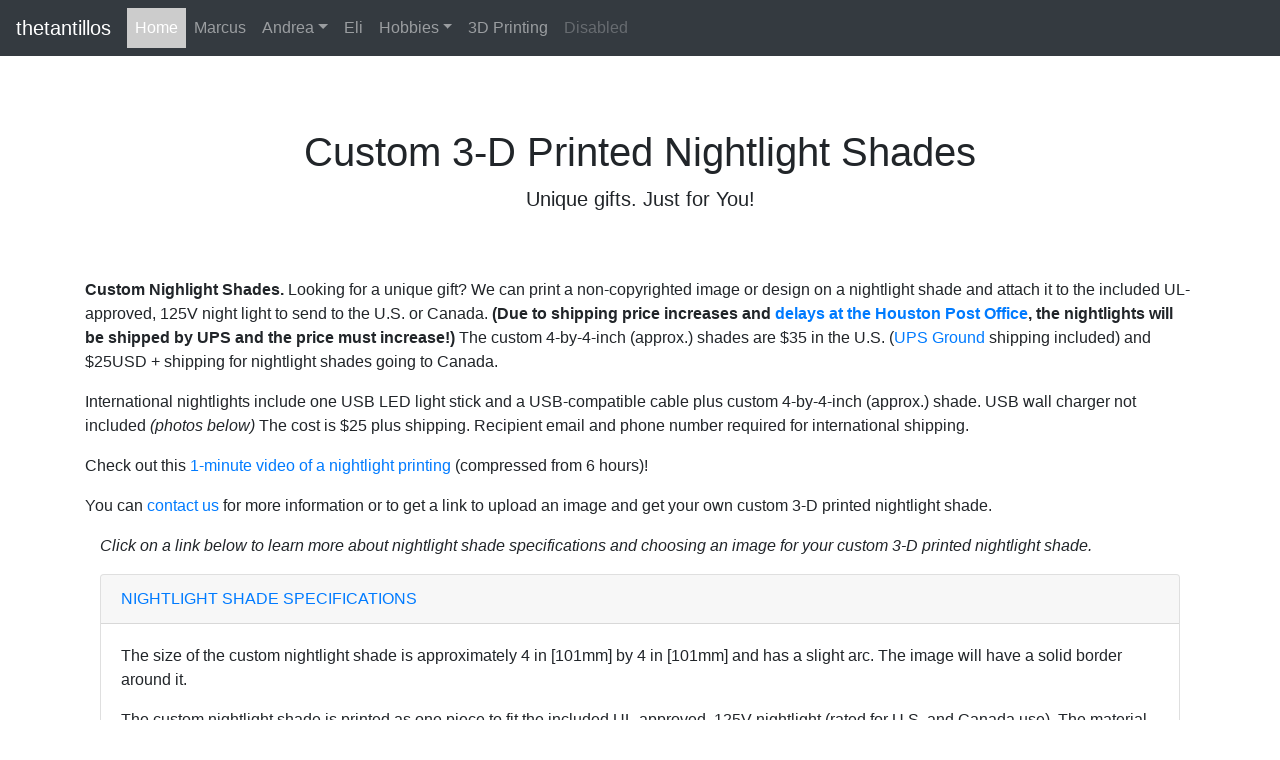

--- FILE ---
content_type: text/html
request_url: https://tantillos.com/nightlights.html
body_size: 3938
content:
<!doctype html>
<html lang="en"><!-- InstanceBegin template="/Templates/Tantillos2020.dwt" codeOutsideHTMLIsLocked="false" -->
  <head>
    <meta charset="utf-8">
    <meta name="viewport" content="width=device-width, initial-scale=1, shrink-to-fit=no">
    <meta name="description" content="">
    <meta name="author" content="Mark Otto, Jacob Thornton, and Bootstrap contributors">
    <meta name="generator" content="Jekyll v4.1.1">
    <!-- InstanceBeginEditable name="doctitle" -->
    <title>Tantillos | Custom Nightlight Shades</title>
    <!-- InstanceEndEditable -->
    <link rel="canonical" href="https://getbootstrap.com/docs/4.5/examples/starter-template/">

    <!-- Bootstrap core CSS -->



    <style>
.starter-template {
  padding: 3rem 1.5rem;
  text-align: center;
}

      .bd-placeholder-img {
        font-size: 1.125rem;
        text-anchor: middle;
        -webkit-user-select: none;
        -moz-user-select: none;
        -ms-user-select: none;
        user-select: none;
      }

      @media (min-width: 768px) {
        .bd-placeholder-img-lg {
          font-size: 3.5rem;
        }
      }
    </style>
    <!-- Custom styles for this template -->
  <link href="css/starter-template.css" rel="stylesheet" type="text/css">
  <link href="css/bootstrap.css" rel="stylesheet" type="text/css">
  <!-- InstanceBeginEditable name="head" -->
  <link href="css/album.css" rel="stylesheet" type="text/css">
  <!-- InstanceEndEditable -->
  </head>
  <body>
    <nav class="navbar navbar-expand-md navbar-dark bg-dark fixed-top">
  <a class="navbar-brand" href="index.html">thetantillos</a>
  <button class="navbar-toggler" type="button" data-toggle="collapse" data-target="#navbarsExampleDefault" aria-controls="navbarsExampleDefault" aria-expanded="false" aria-label="Toggle navigation">
    <span class="navbar-toggler-icon"></span>
  </button>

  <div class="collapse navbar-collapse" id="navbarsExampleDefault">
    <ul class="navbar-nav mr-auto">
     <li class="nav-item">
          <a class="nav-link active" aria-current="page" href="index.html"> Home</a>
        </li>
      <li class="nav-item">
        <a class="nav-link" href="marcus.html">Marcus</a>
      </li>
      
      <li class="nav-item dropdown">
        <a class="nav-link dropdown-toggle" href="#" id="dropdown01" data-toggle="dropdown" aria-haspopup="true" aria-expanded="false">Andrea</a>
        <div class="dropdown-menu" aria-labelledby="dropdown01">
          <a class="dropdown-item" href="andrea.html">Writing</a>
          <a class="dropdown-item" href="andrea-tantillo-resume.html">Resume</a>
          <a class="dropdown-item" href="toastmasters.html">Toastmasters</a>
          <a href="https://andreatantillo.weebly.com/" target="_blank" class="dropdown-item">Portfolio</a>
        
        </div>
      </li>
      
      
      <li class="nav-item">
        <a class="nav-link" href="eli.html">Eli</a>
      </li>
      
      
      <li class="nav-item dropdown">
        <a class="nav-link dropdown-toggle" href="#" id="dropdown01" data-toggle="dropdown" aria-haspopup="true" aria-expanded="false">Hobbies</a>
        <div class="dropdown-menu" aria-labelledby="dropdown01">
          <a class="dropdown-item" href="nightlights.html">Custom Nightlight Shades</a>
          <a class="dropdown-item" href="3d-printing.html">3-D Printing</a>
         <a class="dropdown-item" href="birdwatching.html">Birdwatching</a>
        
        </div>
      </li>
      
      
       <li class="nav-item">
        <a class="nav-link" href="3d-printing.html">3D Printing</a>
      </li>
      
      <li class="nav-item">
        <a class="nav-link disabled" href="#" tabindex="-1" aria-disabled="true">Disabled</a>
      </li>
     
    </ul>
    
  </div>
</nav>

<main role="main" class="container"><!-- InstanceBeginEditable name="Page header and Description" -->

  <div class="starter-template">

    <h1>Custom 3-D Printed Nightlight Shades</h1>
    <p class="lead">Unique gifts. Just for You!  </p>
  </div>
<!-- InstanceEndEditable --><!-- InstanceBeginEditable name="PageContent" -->
<div class="row">
  <div class="col-md-12">
    <p><strong>Custom Nighlight Shades.</strong> Looking for a unique gift? We can print a non-copyrighted image or design on a nightlight shade and attach it to the included UL-approved, 125V night light to send to the U.S. or Canada. <strong>(Due to shipping price increases and <a href="https://www.click2houston.com/news/local/2024/01/25/missing-mail-and-package-delays-continue-to-cause-problems-for-people-in-the-houston-area/" target="_blank"> delays at the Houston Post Office</a>, the nightlights will be shipped by UPS and the price must increase!)</strong> The custom 4-by-4-inch (approx.) shades are $35 in the U.S. (<a href="https://www.ups.com/us/en/support/shipping-support/shipping-services/domestic.page" target="_blank">UPS Ground</a> shipping included) and $25USD + shipping for nightlight shades going to Canada. </p>
    <p>International nightlights include one USB LED light stick and a USB-compatible cable plus custom 4-by-4-inch (approx.) shade. USB wall charger not included <em>(photos below)</em> The cost is $25 plus shipping. Recipient email and phone number required for international shipping.</p>
<p>Check out this <a href="https://youtu.be/4Rqt6oTKg9k" target="_blank">1-minute video of  a nightlight printing</a> (compressed from 6 hours)!</p>
    <p>You can <a href="http://www.tantillos.com/contactus.html" target="_blank">contact us</a> for more information or to get a link to upload an image and get your own custom 3-D printed nightlight shade.</p>
  </div></div>
    

<style>
.accordion {
  background-color: #eee;
  color: #444;
  cursor: pointer;
  padding: 18px;
  width: 100%;
  border: none;
  text-align: left;
  outline: none;
  font-size: 15px;
  transition: 0.4s;
}

.active, .accordion:hover {
  background-color: #ccc; 
}

.panel {
  padding: 0 18px;
  display: none;
  background-color: white;
  overflow: hidden;
}
</style>
</head>
<body>
 <!-- Accordion Start -->

<div class="container">
 
<p><em>Click on a link below to learn more about nightlight shade specifications and choosing an image for your custom 3-D printed nightlight shade.</p></em>
  <div id="accordion">
    <div class="card">
      <div class="card-header">
        <a class="card-link" data-toggle="collapse" href="#collapseOne">
          NIGHTLIGHT SHADE SPECIFICATIONS 
        </a>
      </div>
      <div id="collapseOne" class="collapse show" data-parent="#accordion">
        <div class="card-body">
         <p>The size of the custom nightlight shade is approximately 4 in [101mm] by 4 in [101mm] and has a slight arc. The image will have a solid border around it.</p >

<p>The custom nightlight shade is printed as one piece to fit the included UL-approved, 125V nightlight (rated for U.S. and Canada use). The material is white PLA, which is a rigid plastic.</p>
        </div>
      </div>
    </div>
    <div class="card">
      <div class="card-header">
        <a class="collapsed card-link" data-toggle="collapse" href="#collapseTwo">
        CHOOSING AN IMAGE 
      </a>
      </div>
      <div id="collapseTwo" class="collapse" data-parent="#accordion">
        <div class="card-body">
           <p>Please select a non-copyrighted image or design that you would like to have 3D printed and save it as a JPEG or PNG file. 

<p>For the best results, choose a photo where image is clear, well-lit, and centered without too much background clutter. Please review examples.</p> 
<p>SOME CROPPING MAY OCCUR: We will likely need to crop your photo to fit the template. Please don't crop in too tight on your image. We'll need a little wiggle room to make sure it fits just right for you.</p>

<div class="container-fluid">
    <div class="row">
      <div class="col-md"><img class="img-responsive" src="images/nighlights/good.jpg" alt="Good" width="200" height="300">
 </div>
      <div class="col-md"><img class="img-responsive" src="images/nighlights/great.jpg" alt="Great" width="200" height="300">
 </div>
       <div class="col-md"><img class="img-responsive" src="images/nighlights/too-busy.jpg" alt="Bad" width="200" height="300">
 </div>
       <div class="col-md"><img class="img-responsive" src="images/nighlights/too-tight.jpg" alt="bad" width="200" height="300">
 </div></div></div>
  <br>
  
  <div class="container-fluid">
 <div class="row">

  <div class="col-md"><img class="img-responsive" src="images/nighlights/too-blur.jpg" alt="bad" width="200" height="300">
 </div>
  <div class="col-md"><img class="img-responsive" src="images/nighlights/too-horizontal.jpg" alt="bad" width="200" height="300">
 </div>
  <div class="col-md"><img class="img-responsive" src="images/nighlights/too-vertical.jpg" alt="bad" width="200" height="300">
 </div>
    </div>  
  </div>
      </div>
    </div>
    <div class="card">
      <div class="card-header">
        <a class="collapsed card-link" data-toggle="collapse" href="#collapseThree">
          IMAGE SPECIFICATIONS 
        </a>
      </div>
      <div id="collapseThree" class="collapse" data-parent="#accordion">
        <div class="card-body">
          <p>Your picture should be high-resolution. The better the picture, the better the nightlight will be.

          <p>To check resolution, in windows:</p>
<ul>
<li>Right click on the image file</li>
<li>Select properties from the menu</li>
<li>Select the details tab and scroll down</li>
</ul>
<p>If your photo is not already at least 5 inches wide by 5 inches tall at 300 dpi, it should be at least 1800 px by 1800 px at 72 dpi for the best resolution. Don't worry, we can work with other sizes too. </p>
        </div>
      </div>
    </div>
  </div>
</div>
 <!-- Accordion Finish -->


 <!-- Album Start -->


    <div class="container">
  <div class="album py-5 bg-light">
    <div class="container">

      <div class="row">
        
       <div class="col-md-4">
          <div class="card mb-4 shadow-sm"> <img src="images/nighlights/sample.jpg" width="350" height="350" class="d-block w-100" alt="nightlight"> 
            <div class="card-body">
             
              <div class="d-flex justify-content-between align-items-center">
                

              </div>
            </div>
          </div>
        </div>
           <div class="col-md-4">
          <div class="card mb-4 shadow-sm">
          <img src="images/nighlights/sample-bonita.jpg" width="350" height="350" class="d-block w-100" alt="nightlight"> 
            <div class="card-body">
            
              <div class="d-flex justify-content-between align-items-center">
                

              </div>
            </div>
          </div>
        </div>
           <div class="col-md-4">
          <div class="card mb-4 shadow-sm">
          <img src="images/nighlights/sample-furriosa.jpg" width="350" height="350" class="d-block w-100" alt="nightlight"> 
            <div class="card-body">
            
              <div class="d-flex justify-content-between align-items-center">
                

              </div>
            </div>
          </div>
        </div>
        </div>
        
        
        
        
        
        
        <div class="row">
        
       <div class="col-md-4">
          <div class="card mb-4 shadow-sm"> <img src="images/nighlights/int-light-stick.jpg" width="350" height="350" class="d-block w-100" alt="nightlight"> 
            <div class="card-body">
             
              <div class="d-flex justify-content-between align-items-center">
                

              </div>
            </div>
         </div>
        </div>
           <div class="col-md-4">
          <div class="card mb-4 shadow-sm">
          <img src="images/nighlights/int-unplugged.jpg" width="350" height="350" class="d-block w-100" alt="nightlight"> 
            <div class="card-body">
            
              <div class="d-flex justify-content-between align-items-center">
                

              </div>
            </div>
          </div>
        </div>
           <div class="col-md-4">
          <div class="card mb-4 shadow-sm">
          <img src="images/nighlights/int-plugged-in.jpg" width="350" height="350" class="d-block w-100" alt="nightlight"> 
            <div class="card-body">
            
              <div class="d-flex justify-content-between align-items-center">
                

              </div>
            </div>
          </div>
        </div>
        </div>
        
        
        
        
        
        
        
          <div class="row">
        
       <div class="col-md-4">
          <div class="card mb-4 shadow-sm"> <img src="images/nighlights/int-mozzie.jpg" width="350" height="350" class="d-block w-100" alt="nightlight"> 
            <div class="card-body">
             
              <div class="d-flex justify-content-between align-items-center">
                

              </div>
            </div>
         </div>
        </div>
           <div class="col-md-4">
          <div class="card mb-4 shadow-sm">
          <img src="images/nighlights/1blackdog.jpg" width="350" height="350" class="d-block w-100" alt="nightlight"> 
            <div class="card-body">
            
              <div class="d-flex justify-content-between align-items-center">
                

              </div>
            </div>
          </div>
        </div>
           <div class="col-md-4">
          <div class="card mb-4 shadow-sm">
          <img src="images/nighlights/grandpa-tabby.jpg" width="350" height="350" class="d-block w-100" alt="nightlight"> 
            <div class="card-body">
            
              <div class="d-flex justify-content-between align-items-center">
                

              </div>
            </div>
          </div>
        </div>
        </div>
 
 
 
 
  <div class="row">
        
       <div class="col-md-4">
          <div class="card mb-4 shadow-sm"> <img src="images/nighlights/Dixie.jpg" width="350" height="350" class="d-block w-100" alt="nightlight"> 
            <div class="card-body">
             
              <div class="d-flex justify-content-between align-items-center">
                

              </div>
            </div>
         </div>
      </div>
           <div class="col-md-4">
          <div class="card mb-4 shadow-sm">
          <img src="images/nighlights/mollie.jpg" width="350" height="350" class="d-block w-100" alt="nightlight"> 
            <div class="card-body">
            
              <div class="d-flex justify-content-between align-items-center">
                

              </div>
            </div>
          </div>
        </div>
           <div class="col-md-4">
          <div class="card mb-4 shadow-sm">
          <img src="images/nighlights/alan.jpg" width="350" height="350" class="d-block w-100" alt="nightlight"> 
            <div class="card-body">
            
              <div class="d-flex justify-content-between align-items-center">
                

              </div>
            </div>
          </div>
        </div>
        </div>
 
 
 
 
 
 <div class="row">
        
       <div class="col-md-4">
          <div class="card mb-4 shadow-sm"> <img src="images/nighlights/thomas-and-tucker.jpg" width="350" height="350" class="d-block w-100" alt="nightlight"> 
            <div class="card-body">
             
              <div class="d-flex justify-content-between align-items-center">
                

              </div>
            </div>
         </div>
      </div>
           <div class="col-md-4">
          <div class="card mb-4 shadow-sm">
          <img src="images/nighlights/lucy.jpg" width="350" height="350" class="d-block w-100" alt="nightlight"> 
            <div class="card-body">
            
              <div class="d-flex justify-content-between align-items-center">
                

              </div>
            </div>
          </div>
        </div>
           <div class="col-md-4">
          <div class="card mb-4 shadow-sm">
          <img src="images/nighlights/kids.jpg" width="350" height="350" class="d-block w-100" alt="nightlight"> 
            <div class="card-body">
            
              <div class="d-flex justify-content-between align-items-center">
                

              </div>
            </div>
          </div>
        </div>
        </div>
 
 
 
 
 
 <div class="row">
        
       <div class="col-md-4">
          <div class="card mb-4 shadow-sm"> <img src="images/nighlights/3pups.jpg" width="350" height="350" class="d-block w-100" alt="nightlight"> 
            <div class="card-body">
             
              <div class="d-flex justify-content-between align-items-center">
                

              </div>
            </div>
         </div>
      </div>
           <div class="col-md-4">
          <div class="card mb-4 shadow-sm">
          <img src="images/nighlights/johnsons.jpg" width="350" height="350" class="d-block w-100" alt="nightlight"> 
            <div class="card-body">
            
              <div class="d-flex justify-content-between align-items-center">
                

              </div>
            </div>
          </div>
        </div>
           <div class="col-md-4">
          <div class="card mb-4 shadow-sm">
          <img src="images/nighlights/biscuit.jpg" width="350" height="350" class="d-block w-100" alt="nightlight"> 
            <div class="card-body">
            
              <div class="d-flex justify-content-between align-items-center">
                

              </div>
            </div>
          </div>
        </div>
        </div>
 
 
 
 <div class="row">
        
       <div class="col-md-4">
          <div class="card mb-4 shadow-sm"> <img src="images/nighlights/button.jpg" width="350" height="350" class="d-block w-100" alt="nightlight"> 
            <div class="card-body">
             
              <div class="d-flex justify-content-between align-items-center">
                

              </div>
            </div>
         </div>
      </div>
           <div class="col-md-4">
          <div class="card mb-4 shadow-sm">
          <img src="images/nighlights/shadow.jpg" width="350" height="350" class="d-block w-100" alt="nightlight"> 
            <div class="card-body">
            
              <div class="d-flex justify-content-between align-items-center">
                

              </div>
            </div>
          </div>
        </div>
           <div class="col-md-4">
          <div class="card mb-4 shadow-sm">
          <img src="images/nighlights/clayton.jpg" width="350" height="350" class="d-block w-100" alt="nightlight"> 
            <div class="card-body">
            
              <div class="d-flex justify-content-between align-items-center">
                

              </div>
            </div>
          </div>
        </div>
        </div>
 
 
 <!-- don't delete this one --> </div>
        
        
   
        
        
  <!-- Album Finish -->
  
  
  
  <!-- carousel start -->
  

  <div class="col-md-5">
  
 <div id="carouselExampleControls" class="carousel slide" data-ride="carousel">
  <div class="carousel-inner">
    <div class="carousel-item active"><img src="images/nightlight-front-bonita.jpg" width="350" height="350" class="d-block w-100" alt="..."></div>
    <div class="carousel-item">
     <img src="images/nightlight-front-marlin.jpg" width="350" height="350" class="d-block w-100" alt="...">
    </div>
     <div class="carousel-item">
     <img src="images/nighlights/furriosa.jpg" width="350" height="350" class="d-block w-100" alt="...">
    </div>
    <div class="carousel-item">
     <img src="images/nighlights/stanley.jpg" width="350" height="350" class="d-block w-100" alt="...">
    </div>
    <div class="carousel-item">
     <img src="images/darcy-nightlight-front.jpg" width="350" height="350" class="d-block w-100" alt="...">
    </div>
     <div class="carousel-item">
     <img src="images/nightlight-front-newshepp.jpg" width="350" height="350" class="d-block w-100" alt="...">
    </div>
  </div>
  <a class="carousel-control-prev" href="#carouselExampleControls" role="button" data-slide="prev">
    <span class="carousel-control-prev-icon" aria-hidden="true"></span>
    <span class="sr-only">Previous</span>
  </a>
  <a class="carousel-control-next" href="#carouselExampleControls" role="button" data-slide="next">
    <span class="carousel-control-next-icon" aria-hidden="true"></span>
    <span class="sr-only">Next</span>
  </a>
</div>
  </div>

  
  
   <!-- carousel finish -->
  
  
    
<!-- InstanceEndEditable --></main>

<!-- /.footer content -->

<footer class="footer mt-auto py-3">
  <div class="container">
    <div align="center"><span class="text-muted"></span></div>
    <span class="text-muted"><hr align="center" /> 
    <div align="center" class="p-sm-3">Copyright 2024. Tantillos.com</div>
    </span>
  </div>
</footer>

<!-- /.container -->
<script src="https://code.jquery.com/jquery-3.5.1.slim.min.js" integrity="sha384-DfXdz2htPH0lsSSs5nCTpuj/zy4C+OGpamoFVy38MVBnE+IbbVYUew+OrCXaRkfj" crossorigin="anonymous"></script>
 <script type="text/javascript" src="js/bootstrap.bundle.min.js"></script>
</body>
<!-- InstanceEnd --><script>'undefined'=== typeof _trfq || (window._trfq = []);'undefined'=== typeof _trfd && (window._trfd=[]),_trfd.push({'tccl.baseHost':'secureserver.net'},{'ap':'cpsh-oh'},{'server':'p3plzcpnl506086'},{'dcenter':'p3'},{'cp_id':'6862564'},{'cp_cl':'8'}) // Monitoring performance to make your website faster. If you want to opt-out, please contact web hosting support.</script><script src='https://img1.wsimg.com/traffic-assets/js/tccl.min.js'></script></html>


--- FILE ---
content_type: text/css
request_url: https://tantillos.com/css/starter-template.css
body_size: -146
content:
body {
  padding-top: 5rem;
}
